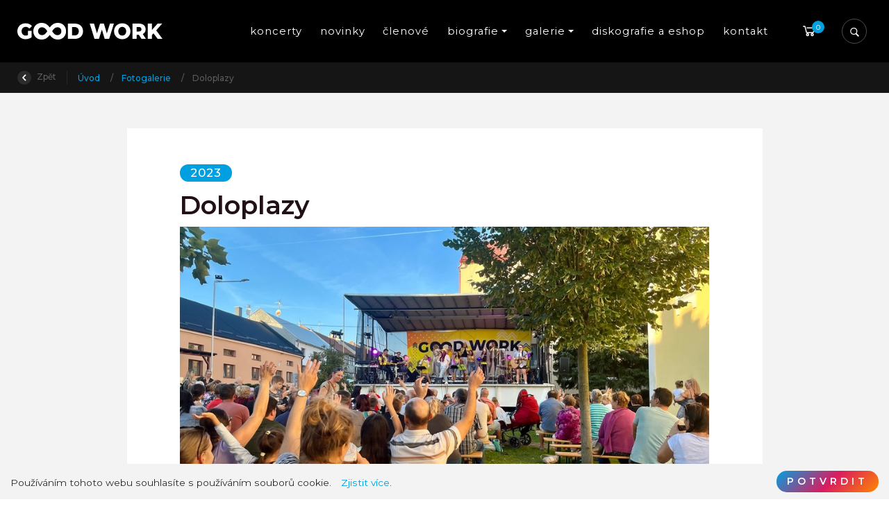

--- FILE ---
content_type: text/html; charset=utf-8
request_url: https://www.goodwork.cz/cs/novinky/2023-10-doloplazy
body_size: 68560
content:



<!DOCTYPE html>

<html lang="cs">
<head>
    <meta charset="utf-8">
    <!-- non responsive web -->
    

    <!-- responsive web -->
    <meta name="viewport" content="width=device-width, initial-scale=1">


    
    <title>
        Doloplazy - Good Work
    </title>

    <link rel="apple-touch-icon" sizes="180x180" href="/Themes/Default/Images/favicon/apple-touch-icon.png">
    <link rel="icon" type="image/png" sizes="32x32" href="/Themes/Default/Images/favicon/favicon-32x32.png">
    <link rel="icon" type="image/png" sizes="16x16" href="/Themes/Default/Images/favicon/favicon-16x16.png">
    <link rel="manifest" href="/Themes/Default/Images/favicon/site.webmanifest">
    <link rel="mask-icon" href="/Themes/Default/Images/favicon/safari-pinned-tab.svg" color="#5bbad5">
    <link rel="shortcut icon" href="/Themes/Default/Images/favicon/favicon.ico">
    <meta name="msapplication-TileColor" content="#da532c">
    <meta name="msapplication-config" content="/Themes/Default/Images/favicon/browserconfig.xml">
    <meta name="theme-color" content="#ffffff">

        <meta name="robots" content="index,follow" />

    
    <link href="https://fonts.googleapis.com/css?family=Montserrat:400,500,600&amp;subset=latin-ext" rel="stylesheet">

    
    <style>
        @font-face {
            font-family: 'subsetFont';
            src: url([data-uri]) format('woff2');
            font-weight: normal;
            font-style: normal;
        }
    </style>

    <link href="/assets/styles/min/eshop.css?v=5250695689600897646" rel="stylesheet"></link>
    
    


    
    
    

        <meta property="og:title" content="Doloplazy" />
    <meta property="og:image" content="https://goodworkdmp.blob.core.windows.net/cms/ContentItems/467_00467/img-0214.jpeg" />
    <meta property="og:type" content="article" />
    <meta property="og:url" content="https://www.goodwork.cz/cs/novinky/2023-10-doloplazy" />

            <meta property="og:image:width" content="1440" />



            
                <!-- Google Tag Manager -->
                <script>
            (function (w, d, s, l, i) {
                w[l] = w[l] || []; w[l].push({
                    'gtm.start':
                        new Date().getTime(), event: 'gtm.js'
                }); var f = d.getElementsByTagName(s)[0],
                    j = d.createElement(s), dl = l != 'dataLayer' ? '&l=' + l : ''; j.async = true; j.src =
                        'https://www.googletagmanager.com/gtm.js?id=' + i + dl; f.parentNode.insertBefore(j, f);
            })(window, document, 'script', 'dataLayer', 'GTM-MDS95BQ');
                </script>
                <!-- End Google Tag Manager -->
            
        
            <!-- Facebook Pixel Code -->
            <script>
                !function (f, b, e, v, n, t, s) {
                    if (f.fbq) return; n = f.fbq = function () {
                        n.callMethod ?
                            n.callMethod.apply(n, arguments) : n.queue.push(arguments)
                    };
                    if (!f._fbq) f._fbq = n; n.push = n; n.loaded = !0; n.version = '2.0';
                    n.queue = []; t = b.createElement(e); t.async = !0;
                    t.src = v; s = b.getElementsByTagName(e)[0];
                    s.parentNode.insertBefore(t, s)
                }(window, document, 'script',
                    'https://connect.facebook.net/en_US/fbevents.js');
                fbq('init', '800507560421273');
                fbq('track', 'PageView');
            </script>
            <noscript>
                <img height="1" width="1" style="display:none"
                     src="https://www.facebook.com/tr?id=800507560421273&ev=PageView&noscript=1" />
            </noscript>
            <!-- End Facebook Pixel Code -->
            <script data-ad-client="ca-pub-6205199430948516" async src="https://pagead2.googlesyndication.com/pagead/js/adsbygoogle.js"></script>
        
    <!-- HTML5 shim and Respond.js IE8 support of HTML5 elements and media queries -->
    <!--[if lt IE 9]>
      <meta http-equiv="X-UA-Compatible" content="IE=edge">
      <script src="/Modules/Common/Scripts/html5shiv.js"></script>
      <script src="/Modules/Common/Scripts/respond.min.js"></script>
    <![endif]-->
    <!--[if lt IE 8]>
        <link href="/Themes/Default/Css/iefix.css" rel="stylesheet">
    <![endif]-->
</head>

<body>
        <!-- Google Tag Manager (noscript) -->
        <noscript>
            <iframe src="https://www.googletagmanager.com/ns.html?id=GTM-MDS95BQ" height="0" width="0" style="display:none;visibility:hidden"></iframe>
        </noscript>
        <!-- End Google Tag Manager (noscript) -->

    <header class="js-fixed-header">
        <div class="container">
            <nav class="navbar navbar-expand-lg">
                <a class="navbar-brand mr-auto" href="/">
                    
    

                </a>

                <button class="navbar-toggler collapsed" type="button" data-toggle="collapse" data-target="#navbarMainMenu" aria-controls="navbarMainMenu" aria-expanded="false" aria-label="Toggle navigation">
                    <span class="navbar-toggler-icon"></span>
                </button>

                <div class="collapse navbar-collapse " id="navbarMainMenu">
                    <div class="navbar-collapse-inner">
                        <button class="navbar-toggler navbar-toggler--inner collapsed" type="button" data-toggle="collapse" data-target="#navbarMainMenu" aria-controls="navbarMainMenu" aria-expanded="false" aria-label="Toggle navigation">
                            <span class="navbar-toggler-icon"></span>
                        </button>
                        
<ul class="navbar-nav justify-content-between">
        <li class="nav-item  ">
                <a class="nav-link" href="/cs/zazij-nas-nazivo" >koncerty</a>

        </li>
        <li class="nav-item  ">
                <a class="nav-link" href="/cs/novinky" >novinky</a>

        </li>
        <li class="nav-item  ">
                <a class="nav-link" href="/cs/clenove/seznam" >členov&#233;</a>

        </li>
        <li class="nav-item    dropdown  ">
                <a class="nav-link   dropdown-toggle  " href="#"   id="dropdownId-5" role="button" data-toggle="dropdown" aria-haspopup="true" aria-expanded="false"  >biografie</a>

                <div class="dropdown-menu animated fadeIn" aria-labelledby="dropdownId-5">
                                <a class="dropdown-item" href="/cs/tohle-jsme-my" >o n&#225;s</a>
                                <a class="dropdown-item" href="/cs/adopce-na-dalku" >adopce</a>
                                <a class="dropdown-item" href="/cs/domecek-pohor" >domeček pohoř</a>
                </div>
        </li>
        <li class="nav-item    dropdown  ">
                <a class="nav-link   dropdown-toggle  " href="#"   id="dropdownId-6" role="button" data-toggle="dropdown" aria-haspopup="true" aria-expanded="false"  >galerie</a>

                <div class="dropdown-menu animated fadeIn" aria-labelledby="dropdownId-6">
                                <a class="dropdown-item" href="/cs/videogalerie" >videoklipy</a>
                                <a class="dropdown-item" href="/cs/fotogalerie" >fotogalerie</a>
                </div>
        </li>
        <li class="nav-item  ">
                <a class="nav-link" href="/cs/alba" >diskografie a eshop</a>

        </li>
        <li class="nav-item  ">
                <a class="nav-link" href="/cs/kontakt" >kontakt</a>

        </li>
</ul>

                    </div>
                </div>
                <div class="header-basket-wrapper" id="js-dropdown-basket">
                    


<div class="dropdown dropdown--open-on-hover dropdown-disabled" id="js-full-basket">
    <a href="/cs/Basket" class="btn dropdown-toggle btn-basket" type="button" id="eshop-dropdown" data-hover="dropdown" aria-expanded="false">
        <div class="btn-basket__icon">
            <svg class="icon" xmlns="http://www.w3.org/2000/svg" x="0px" y="0px"
                 width="30" height="30"
                 viewBox="0 0 32 32"><g id="surface1"><path style=" " d="M 5 7 C 4.449219 7 4 7.449219 4 8 C 4 8.550781 4.449219 9 5 9 L 7.21875 9 L 9.84375 19.5 C 10.066406 20.390625 10.863281 21 11.78125 21 L 23.25 21 C 24.152344 21 24.917969 20.402344 25.15625 19.53125 L 27.75 10 L 11 10 L 11.5 12 L 25.15625 12 L 23.25 19 L 11.78125 19 L 9.15625 8.5 C 8.933594 7.609375 8.136719 7 7.21875 7 Z M 22 21 C 20.355469 21 19 22.355469 19 24 C 19 25.644531 20.355469 27 22 27 C 23.644531 27 25 25.644531 25 24 C 25 22.355469 23.644531 21 22 21 Z M 13 21 C 11.355469 21 10 22.355469 10 24 C 10 25.644531 11.355469 27 13 27 C 14.644531 27 16 25.644531 16 24 C 16 22.355469 14.644531 21 13 21 Z M 13 23 C 13.5625 23 14 23.4375 14 24 C 14 24.5625 13.5625 25 13 25 C 12.4375 25 12 24.5625 12 24 C 12 23.4375 12.4375 23 13 23 Z M 22 23 C 22.5625 23 23 23.4375 23 24 C 23 24.5625 22.5625 25 22 25 C 21.4375 25 21 24.5625 21 24 C 21 23.4375 21.4375 23 22 23 Z "></path></g></svg>
            <div class="items-count">
                0
            </div>
        </div>
    </a>
    <div class="dropdown-menu dropdown-menu--align-right dropdown-basket hidden-xs animated fadeIn" role="menu" aria-labelledby="eshop-dropdown">
        <div class="dropdown-basket__body">
        </div>

        <div class="dropdown-basket__footer">
            <a href="/cs/Basket" class="btn btn-primary btn-sm">Přejít k objednávce</a>
        </div>
    </div>
</div>

                </div>

                <div class="navbar-expand-lg search-collapsible js-search-wrapper">
    <button class="navbar-toggler collapsed btn js-mobile-search-button" type="button" data-toggle="collapse" data-target="#navbarToggleSearch" aria-controls="navbarToggleExternalContent" aria-expanded="false" aria-label="Toggle navigation">
        <svg class="icon" xmlns="http://www.w3.org/2000/svg" x="0px" y="0px"
             width="20" height="20"
             viewBox="0 0 50 50"><g id="surface1"><path style=" " d="M 21 3 C 11.601563 3 4 10.601563 4 20 C 4 29.398438 11.601563 37 21 37 C 24.355469 37 27.460938 36.015625 30.09375 34.34375 L 42.375 46.625 L 46.625 42.375 L 34.5 30.28125 C 36.679688 27.421875 38 23.878906 38 20 C 38 10.601563 30.398438 3 21 3 Z M 21 7 C 28.199219 7 34 12.800781 34 20 C 34 27.199219 28.199219 33 21 33 C 13.800781 33 8 27.199219 8 20 C 8 12.800781 13.800781 7 21 7 Z "></path></g></svg>
    </button>

    <div class="collapse navbar-collapse js-search-collapse" id="navbarToggleSearch" style="transition-duration: 0s;">
        <div class="search-wrapper ">
            <div class="search">
<form action="/cs/Search" method="get">                    <input type="text" class="search-field js-header-search-box" name="q" id="js-header-eshop-search-box" placeholder="Zadejte hledaný výraz" aria-label="Zadejte hledaný výraz" aria-describedby="">
                    <button class="btn btn-search-delete js-main-search-cancel">
                        <svg xmlns="http://www.w3.org/2000/svg" x="0px" y="0px"
                             width="16" height="16"
                             viewBox="0 0 16 16"
                             style=" fill:#000000;"><g id="surface1"><path style=" " d="M 2.75 2.042969 L 2.042969 2.75 L 2.398438 3.101563 L 7.292969 8 L 2.042969 13.25 L 2.75 13.957031 L 8 8.707031 L 12.894531 13.605469 L 13.25 13.957031 L 13.957031 13.25 L 13.605469 12.894531 L 8.707031 8 L 13.957031 2.75 L 13.25 2.042969 L 8 7.292969 L 3.101563 2.398438 Z "></path></g></svg>
                    </button>
                    <button class="btn btn-mini search-button js-main-search-button" type="submit" id="main-search" title="Hledat">
                        <div class="search-button__inner">
                            <svg class="icon" xmlns="http://www.w3.org/2000/svg" x="0px" y="0px"
                                 width="20" height="20"
                                 viewBox="0 0 50 50"><g id="surface1"><path style=" " d="M 21 3 C 11.601563 3 4 10.601563 4 20 C 4 29.398438 11.601563 37 21 37 C 24.355469 37 27.460938 36.015625 30.09375 34.34375 L 42.375 46.625 L 46.625 42.375 L 34.5 30.28125 C 36.679688 27.421875 38 23.878906 38 20 C 38 10.601563 30.398438 3 21 3 Z M 21 7 C 28.199219 7 34 12.800781 34 20 C 34 27.199219 28.199219 33 21 33 C 13.800781 33 8 27.199219 8 20 C 8 12.800781 13.800781 7 21 7 Z "></path></g></svg>
                            <span class="search-button-title">
                                Hledat
                            </span>
                        </div>    
                    </button>
</form>            </div>
        </div>
    </div>
</div>

            </nav>
        </div>
    </header>

    <div class="js-content">
        











<section class="section section-breadcrumb">
    <div class="container">
        <div class="row">
            <div class="col">
                <div class="rcrumbs breadcrumb" id="breadcrumbs">
                    <ul>
                        <li class="link-back">
                            <a href="#" onclick="return BrowserBack();">
                                <div class="circle-back">
                                    <!-- Back icon by Icons8 -->
                                    <svg xmlns="http://www.w3.org/2000/svg" xmlns:xlink="http://www.w3.org/1999/xlink" version="1.0" x="0px" y="0px" viewBox="0 0 26 26" class="icon icons8-Back" width="10" height="10">
                                        <g ><path style=" " d="M 10.59375 13 L 19.179688 4.234375 C 19.5625 3.84375 19.558594 3.21875 19.171875 2.828125 L 17.636719 1.292969 C 17.242188 0.902344 16.609375 0.902344 16.21875 1.296875 L 5.292969 12.292969 C 5.097656 12.488281 5 12.742188 5 13 C 5 13.257813 5.097656 13.511719 5.292969 13.707031 L 16.21875 24.703125 C 16.609375 25.097656 17.242188 25.097656 17.636719 24.707031 L 19.171875 23.171875 C 19.558594 22.78125 19.5625 22.15625 19.179688 21.765625 Z "></path></g>
                                    </svg>
                                </div>
                                Zpět
                            </a>
                        </li>
                            <li>
                                    <a href="/">
                                        &#218;vod
                                    </a>
                                
                                    <span class="divider">/</span>
                            </li>
                            <li>
                                    <a href="/cs/fotogalerie">
                                        Fotogalerie
                                    </a>
                                
                                    <span class="divider">/</span>
                            </li>
                            <li class="class">
Doloplazy                                
                            </li>
                    </ul>
                </div>
            </div>
        </div>
    </div>
</section>


<section class="section-padding section-bg-light subpage-typography">
    <div class="container">
        <div class="row justify-content-md-center">
            <div class="col-xxl-8 col-xl-9 col-lg-10 col-md-12">
                <div class="article-inner">
                    <div class="subpage-tags">


        <span class="badge badge-primary capital-txt">2023</span>

                    </div>

                    <h1>
                        Doloplazy
                    </h1>

                    
                    <div class="under-h1">
                        
                    </div>

                    

                        <a href="https://goodworkdmp.blob.core.windows.net/imagehandler/goodworkdmp.blob.core.windows.net/cms/ContentItems/467_00467/m_max__w_1440__o/img-0214.jpeg" class="subpage-main-image content-image">
                            <picture><source data-srcset="/ImageHandler/Web/https/goodworkdmp.blob.core.windows.net/cms/ContentItems/467_00467/m_aspectcrop__w_300__h_168__o/img-0214.jpeg 300w, https://goodworkdmp.blob.core.windows.net/imagehandler/goodworkdmp.blob.core.windows.net/cms/ContentItems/467_00467/m_aspectcrop__w_600__h_337__o/img-0214.jpeg 600w, https://goodworkdmp.blob.core.windows.net/imagehandler/goodworkdmp.blob.core.windows.net/cms/ContentItems/467_00467/m_aspectcrop__w_900__h_506__o/img-0214.jpeg 900w, https://goodworkdmp.blob.core.windows.net/imagehandler/goodworkdmp.blob.core.windows.net/cms/ContentItems/467_00467/m_aspectcrop__w_1200__h_675__o/img-0214.jpeg 1200w" sizes="(min-width: 766px) 50vw, 80vw"></source><img class="lazy-loading-img" data-src="https://goodworkdmp.blob.core.windows.net/imagehandler/goodworkdmp.blob.core.windows.net/cms/ContentItems/467_00467/m_aspectcrop__w_768__h_432__o/img-0214.jpeg"></img></picture>
                        </a>

                    





    <div class="gallery-wrapper">
        <div class="row">
                <div class="col-6 col-md-4">
                    <a href="https://goodworkdmp.blob.core.windows.net/imagehandler/goodworkdmp.blob.core.windows.net/cms/ContentItems/467_00467/images/m_max__w_1440__o/img-0289.jpeg" class="content-image">
                        <picture><source data-srcset="/ImageHandler/Web/https/goodworkdmp.blob.core.windows.net/cms/ContentItems/467_00467/images/m_aspectcrop__w_200__h_112__o/img-0289.jpeg 200w, /ImageHandler/Web/https/goodworkdmp.blob.core.windows.net/cms/ContentItems/467_00467/images/m_aspectcrop__w_273__h_153__o/img-0289.jpeg 273w, https://goodworkdmp.blob.core.windows.net/imagehandler/goodworkdmp.blob.core.windows.net/cms/ContentItems/467_00467/images/m_aspectcrop__w_346__h_194__o/img-0289.jpeg 346w, https://goodworkdmp.blob.core.windows.net/imagehandler/goodworkdmp.blob.core.windows.net/cms/ContentItems/467_00467/images/m_aspectcrop__w_420__h_236__o/img-0289.jpeg 420w" sizes="(min-width: 1020px) 25vw, 50vw"></source><img class="lazy-loading-img" data-src="https://goodworkdmp.blob.core.windows.net/imagehandler/goodworkdmp.blob.core.windows.net/cms/ContentItems/467_00467/images/m_aspectcrop__w_400__h_225__o/img-0289.jpeg"></img></picture>
                    </a>
                </div>
                <div class="col-6 col-md-4">
                    <a href="https://goodworkdmp.blob.core.windows.net/imagehandler/goodworkdmp.blob.core.windows.net/cms/ContentItems/467_00467/images/m_max__w_1440__o/img-0234.jpeg" class="content-image">
                        <picture><source data-srcset="/ImageHandler/Web/https/goodworkdmp.blob.core.windows.net/cms/ContentItems/467_00467/images/m_aspectcrop__w_200__h_112__o/img-0234.jpeg 200w, /ImageHandler/Web/https/goodworkdmp.blob.core.windows.net/cms/ContentItems/467_00467/images/m_aspectcrop__w_273__h_153__o/img-0234.jpeg 273w, https://goodworkdmp.blob.core.windows.net/imagehandler/goodworkdmp.blob.core.windows.net/cms/ContentItems/467_00467/images/m_aspectcrop__w_346__h_194__o/img-0234.jpeg 346w, https://goodworkdmp.blob.core.windows.net/imagehandler/goodworkdmp.blob.core.windows.net/cms/ContentItems/467_00467/images/m_aspectcrop__w_420__h_236__o/img-0234.jpeg 420w" sizes="(min-width: 1020px) 25vw, 50vw"></source><img class="lazy-loading-img" data-src="https://goodworkdmp.blob.core.windows.net/imagehandler/goodworkdmp.blob.core.windows.net/cms/ContentItems/467_00467/images/m_aspectcrop__w_400__h_225__o/img-0234.jpeg"></img></picture>
                    </a>
                </div>
                <div class="col-6 col-md-4">
                    <a href="https://goodworkdmp.blob.core.windows.net/imagehandler/goodworkdmp.blob.core.windows.net/cms/ContentItems/467_00467/images/m_max__w_1440__o/img-0250.jpeg" class="content-image">
                        <picture><source data-srcset="/ImageHandler/Web/https/goodworkdmp.blob.core.windows.net/cms/ContentItems/467_00467/images/m_aspectcrop__w_200__h_112__o/img-0250.jpeg 200w, /ImageHandler/Web/https/goodworkdmp.blob.core.windows.net/cms/ContentItems/467_00467/images/m_aspectcrop__w_273__h_153__o/img-0250.jpeg 273w, https://goodworkdmp.blob.core.windows.net/imagehandler/goodworkdmp.blob.core.windows.net/cms/ContentItems/467_00467/images/m_aspectcrop__w_346__h_194__o/img-0250.jpeg 346w, https://goodworkdmp.blob.core.windows.net/imagehandler/goodworkdmp.blob.core.windows.net/cms/ContentItems/467_00467/images/m_aspectcrop__w_420__h_236__o/img-0250.jpeg 420w" sizes="(min-width: 1020px) 25vw, 50vw"></source><img class="lazy-loading-img" data-src="https://goodworkdmp.blob.core.windows.net/imagehandler/goodworkdmp.blob.core.windows.net/cms/ContentItems/467_00467/images/m_aspectcrop__w_400__h_225__o/img-0250.jpeg"></img></picture>
                    </a>
                </div>
                <div class="col-6 col-md-4">
                    <a href="https://goodworkdmp.blob.core.windows.net/imagehandler/goodworkdmp.blob.core.windows.net/cms/ContentItems/467_00467/images/m_max__w_1440__o/img-0222.jpeg" class="content-image">
                        <picture><source data-srcset="/ImageHandler/Web/https/goodworkdmp.blob.core.windows.net/cms/ContentItems/467_00467/images/m_aspectcrop__w_200__h_112__o/img-0222.jpeg 200w, /ImageHandler/Web/https/goodworkdmp.blob.core.windows.net/cms/ContentItems/467_00467/images/m_aspectcrop__w_273__h_153__o/img-0222.jpeg 273w, https://goodworkdmp.blob.core.windows.net/imagehandler/goodworkdmp.blob.core.windows.net/cms/ContentItems/467_00467/images/m_aspectcrop__w_346__h_194__o/img-0222.jpeg 346w, https://goodworkdmp.blob.core.windows.net/imagehandler/goodworkdmp.blob.core.windows.net/cms/ContentItems/467_00467/images/m_aspectcrop__w_420__h_236__o/img-0222.jpeg 420w" sizes="(min-width: 1020px) 25vw, 50vw"></source><img class="lazy-loading-img" data-src="https://goodworkdmp.blob.core.windows.net/imagehandler/goodworkdmp.blob.core.windows.net/cms/ContentItems/467_00467/images/m_aspectcrop__w_400__h_225__o/img-0222.jpeg"></img></picture>
                    </a>
                </div>
                <div class="col-6 col-md-4">
                    <a href="https://goodworkdmp.blob.core.windows.net/imagehandler/goodworkdmp.blob.core.windows.net/cms/ContentItems/467_00467/images/m_max__w_1440__o/img-0260.jpeg" class="content-image">
                        <picture><source data-srcset="/ImageHandler/Web/https/goodworkdmp.blob.core.windows.net/cms/ContentItems/467_00467/images/m_aspectcrop__w_200__h_112__o/img-0260.jpeg 200w, /ImageHandler/Web/https/goodworkdmp.blob.core.windows.net/cms/ContentItems/467_00467/images/m_aspectcrop__w_273__h_153__o/img-0260.jpeg 273w, https://goodworkdmp.blob.core.windows.net/imagehandler/goodworkdmp.blob.core.windows.net/cms/ContentItems/467_00467/images/m_aspectcrop__w_346__h_194__o/img-0260.jpeg 346w, https://goodworkdmp.blob.core.windows.net/imagehandler/goodworkdmp.blob.core.windows.net/cms/ContentItems/467_00467/images/m_aspectcrop__w_420__h_236__o/img-0260.jpeg 420w" sizes="(min-width: 1020px) 25vw, 50vw"></source><img class="lazy-loading-img" data-src="https://goodworkdmp.blob.core.windows.net/imagehandler/goodworkdmp.blob.core.windows.net/cms/ContentItems/467_00467/images/m_aspectcrop__w_400__h_225__o/img-0260.jpeg"></img></picture>
                    </a>
                </div>
                <div class="col-6 col-md-4">
                    <a href="https://goodworkdmp.blob.core.windows.net/imagehandler/goodworkdmp.blob.core.windows.net/cms/ContentItems/467_00467/images/m_max__w_1440__o/img-0273.jpeg" class="content-image">
                        <picture><source data-srcset="/ImageHandler/Web/https/goodworkdmp.blob.core.windows.net/cms/ContentItems/467_00467/images/m_aspectcrop__w_200__h_112__o/img-0273.jpeg 200w, /ImageHandler/Web/https/goodworkdmp.blob.core.windows.net/cms/ContentItems/467_00467/images/m_aspectcrop__w_273__h_153__o/img-0273.jpeg 273w, https://goodworkdmp.blob.core.windows.net/imagehandler/goodworkdmp.blob.core.windows.net/cms/ContentItems/467_00467/images/m_aspectcrop__w_346__h_194__o/img-0273.jpeg 346w, https://goodworkdmp.blob.core.windows.net/imagehandler/goodworkdmp.blob.core.windows.net/cms/ContentItems/467_00467/images/m_aspectcrop__w_420__h_236__o/img-0273.jpeg 420w" sizes="(min-width: 1020px) 25vw, 50vw"></source><img class="lazy-loading-img" data-src="https://goodworkdmp.blob.core.windows.net/imagehandler/goodworkdmp.blob.core.windows.net/cms/ContentItems/467_00467/images/m_aspectcrop__w_400__h_225__o/img-0273.jpeg"></img></picture>
                    </a>
                </div>
        </div>
    </div>







                    <div class="end-of-article">
    <span class="any-question">
        Máte nějaké dotazy?<strong><a href="#" data-toggle="modal" data-target="#js-contact-us-popup"> Kontaktujte&nbsp;nás.</a></strong>
    </span>
    <span class="social-buttons">
    <a href="#" data-toggle="tooltip" data-placement="top" title="Sdílet na facebooku" class="fb share facebook trigger-tooltip"></a>
    <a href="#" data-toggle="tooltip" data-placement="top" title="Sdílet na LinkedIn" class="share linkedin trigger-tooltip"></a>
    <a href="#" data-toggle="tooltip" data-placement="top" title="Sdílet na twitteru" class="twit share twitter trigger-tooltip"></a>
</span>

</div>

                </div>
            </div>
        </div>
    </div>
</section>




        




<footer class="footer-wrapper">
    <div class="menu-row">
        <div class="container">
            <div class="row">
                <div class="col-12">
                    <ul class="footer-menu">
                        
    <li >
                <a class="a-invert" href="/cs/nadchazejici-koncerty">koncerty</a>

    </li>
    <li >
                <a class="a-invert" href="/cs/novinky">novinky</a>

    </li>
    <li >
                <a class="a-invert" href="/cs/clenove/seznam" >členov&#233;</a>

    </li>
    <li >
                <a class="a-invert" href="/cs/tohle-jsme-my">biografie</a>

    </li>
    <li   class="active"    >
                <a class="a-invert" href="/cs/fotogalerie">galerie</a>

    </li>
    <li >
                <a class="a-invert" href="/cs/alba">diskografie a eshop</a>

    </li>
    <li >
                <a class="a-invert" href="/cs/kontakt">kontakt</a>

    </li>

<li>
    <a class="a-invert" href="/sitemap.xml">Mapa stránek</a>
</li>

                    </ul>
                </div>
            </div>
        </div>
    </div>
    <div class="contact-row">
        <div class="container">
            <div class="row align-items-center">
                <div class="col-12 col-xl-4">
                    <div class="contact-row__title">
                        Buď s námi v kontaku
                    </div>
                </div>
                <div class="col-12 col-xl-4">
                    <div class="contact-row__social">
                        <div class="social-and-play social-and-play--footer">
                            


    <a href="https://www.instagram.com/goodwork_official/
" target='_blank' rel='noopener' class="social-link trigger-tooltip" data-toggle="tooltip" data-placement="top" title="Instagram">
        <svg class="icon" xmlns="http://www.w3.org/2000/svg" x="0px" y="0px" x="0px" y="0px"
             width="50" height="50"
             viewBox="0 0 50 50"><path d="M 16 3 C 8.83 3 3 8.83 3 16 L 3 34 C 3 41.17 8.83 47 16 47 L 34 47 C 41.17 47 47 41.17 47 34 L 47 16 C 47 8.83 41.17 3 34 3 L 16 3 z M 37 11 C 38.1 11 39 11.9 39 13 C 39 14.1 38.1 15 37 15 C 35.9 15 35 14.1 35 13 C 35 11.9 35.9 11 37 11 z M 25 14 C 31.07 14 36 18.93 36 25 C 36 31.07 31.07 36 25 36 C 18.93 36 14 31.07 14 25 C 14 18.93 18.93 14 25 14 z M 25 16 C 20.04 16 16 20.04 16 25 C 16 29.96 20.04 34 25 34 C 29.96 34 34 29.96 34 25 C 34 20.04 29.96 16 25 16 z"></path></svg>
    </a>

    <a href="https://www.facebook.com/goodworkcz/
" target='_blank' rel='noopener' class="social-link trigger-tooltip" data-toggle="tooltip" data-placement="top" title="Facebook">
        <svg class="icon" vg xmlns="http://www.w3.org/2000/svg" x="0px" y="0px" x="0px" y="0px"
             width="50" height="50"
             viewBox="0 0 50 50"><path d="M32,11h5c0.552,0,1-0.448,1-1V3.263c0-0.524-0.403-0.96-0.925-0.997C35.484,2.153,32.376,2,30.141,2C24,2,20,5.68,20,12.368 V19h-7c-0.552,0-1,0.448-1,1v7c0,0.552,0.448,1,1,1h7v19c0,0.552,0.448,1,1,1h7c0.552,0,1-0.448,1-1V28h7.222 c0.51,0,0.938-0.383,0.994-0.89l0.778-7C38.06,19.518,37.596,19,37,19h-8v-5C29,12.343,30.343,11,32,11z"></path></svg>
    </a>

    <a href="https://www.youtube.com/user/paprskycz
" target='_blank' rel='noopener' class="social-link trigger-tooltip" data-toggle="tooltip" data-placement="top" title="Youtube">
        <svg class="icon" xmlns="http://www.w3.org/2000/svg" x="0px" y="0px" x="0px" y="0px"
             width="50" height="50"
             viewBox="0 0 50 50"><g id="surface1"><path style=" fill-rule:evenodd;" d="M 13 5 L 16 14 L 16 20 L 18 20 L 18 14 L 21 5 L 19 5 L 17 11 L 15 5 Z M 24 9 C 22.933594 9 22.410156 9.167969 21.757813 9.703125 C 21.132813 10.230469 20.960938 10.636719 21 12 L 21 17 C 21 17.996094 21.164063 18.652344 21.765625 19.234375 C 22.390625 19.816406 22.980469 20 24 20 C 25.066406 20 25.648438 19.816406 26.25 19.234375 C 26.875 18.675781 27 17.996094 27 17 L 27 12 C 27 11.117188 26.84375 10.28125 26.238281 9.722656 C 25.613281 9.148438 24.96875 9 24 9 Z M 29 9 L 29 18 C 29 18.972656 29.980469 20 31 20 C 32.019531 20 32.558594 19.488281 33 19 L 33 20 L 35 20 L 35 9 L 33 9 L 33 17 C 32.988281 17.683594 32.183594 18 32 18 C 31.792969 18 31 17.957031 31 17 L 31 9 Z M 24 11 C 24.300781 11 25 10.996094 25 12 L 25 17 C 25 17.96875 24.324219 18 24 18 C 23.699219 18 23 17.988281 23 17 L 23 12 C 23 11.183594 23.433594 11 24 11 Z M 10 22 C 6.40625 22 4 24.382813 4 28 L 4 37.5 C 4 41.117188 6.40625 44 10 44 L 40 44 C 43.59375 44 46 41.617188 46 38 L 46 28 C 46 24.382813 43.59375 22 40 22 Z M 12 26 L 18 26 L 18 28 L 16 28 L 16 40 L 14 40 L 14 28 L 12 28 Z M 26 26 L 28 26 L 28 30 C 28.230469 29.640625 28.574219 29.355469 28.902344 29.195313 C 29.222656 29.03125 29.546875 28.9375 29.875 28.9375 C 30.523438 28.9375 31.03125 29.171875 31.378906 29.609375 C 31.726563 30.050781 32 30.636719 32 31.5 L 32 37.5 C 32 38.242188 31.75 38.703125 31.421875 39.097656 C 31.101563 39.492188 30.621094 39.992188 30 40 C 28.949219 40.011719 28.386719 39.449219 28 39 L 28 40 L 26 40 Z M 18 29 L 20 29 L 20 37 C 20 37.230469 20.269531 38.007813 21 38 C 21.8125 37.992188 21.820313 37.234375 22 37 L 22 29 L 24 29 L 24 40 L 22 40 L 22 39 C 21.628906 39.4375 21.4375 39.574219 21.019531 39.78125 C 20.605469 40.015625 20.183594 40 19.792969 40 C 19.308594 40 18.757813 39.5625 18.5 39.234375 C 18.269531 38.933594 18 38.625 18 38 Z M 36.199219 29 C 37.148438 29 37.816406 29.203125 38.320313 29.734375 C 38.835938 30.265625 39 30.886719 39 31.886719 L 39 35 L 35 35 L 35 36.546875 C 35 37.105469 35.074219 37.460938 35.21875 37.671875 C 35.355469 37.902344 35.632813 38.003906 36 38 C 36.40625 37.996094 36.664063 37.914063 36.800781 37.730469 C 36.941406 37.566406 37 37.101563 37 36.5 L 37 36 L 39 36 L 39 36.59375 C 39 37.683594 38.914063 38.496094 38.375 39.027344 C 37.867188 39.585938 37.074219 39.84375 36.035156 39.84375 C 35.085938 39.84375 34.34375 39.5625 33.8125 38.984375 C 33.28125 38.40625 33.003906 37.613281 33.003906 36.59375 L 33.003906 31.886719 C 33.003906 30.980469 33.320313 30.308594 33.902344 29.710938 C 34.371094 29.230469 35.25 29 36.199219 29 Z M 29 30.5 C 28.449219 30.5 28.007813 30.996094 28 31.5 L 28 37.5 C 28.007813 37.789063 28.449219 38 29 38 C 29.550781 38 30 37.574219 30 37.023438 L 30 32 C 30 31 29.550781 30.5 29 30.5 Z M 36 31 C 35.449219 31 35.007813 31.464844 35 32 L 35 33 L 37 33 L 37 32 C 37 31.386719 36.550781 31 36 31 Z "></path></g></svg>
    </a>

                        </div>
                    </div>
                </div>
                <div class="col-12 col-xl-4">
                    <div class="contact-row__contact">
                        <a href="mailto:info@goodwork.cz
" class="contact-link">
                            info@goodwork.cz

                        </a>
                        <a href="tel:+420 604 371 101
" class="contact-link">
                            +420 604 371 101

                        </a>
                    </div>
                </div>
            </div>
        </div>
    </div>
    <div class="copyright-row">
        <div class="container">
            <div class="row align-items-center">
                <div class="col-12 col-lg-4">
                    <span class="copyright oficial">© 2026 Oficiální stránky Good Work</span>
                </div>
                <div class="col-12 col-lg-4">
                    <div class="footer-logo">
                        <img class="lazy-loading-img" data-src="/Themes/Default/Images/logos/logo-on-dark-bg-horizontal.svg" />
                    </div>
                </div>
                <div class="col-12 col-lg-4 text-lg-right">
                    <a href="/admin" class="copyright dmpcms">Přihlásit se</a>
                    <a href="https://www.dmpublishing.cz/" class="copyright dmpcms">©dmpCMS</a>
                </div>
            </div>
        </div>

    </div>
</footer>

        

<div class="cookie-consent-wrapper">
    <div class="row align-items-center">
        <div class="col">
            <div class="cookie-txt">
                Používáním tohoto webu souhlasíte s používáním souborů cookie.
                <a class="cookie-link" href="/cs/zasady-pouzivani-cookies">Zjistit více</a>.
            </div>
        </div>
        <div class="col-auto">
            <button type="button" class="btn btn-cookie btn-primary">Potvrdit</button>
        </div>
    </div>
</div>

        

<div id="js-modal-admin-error" class="modal" tabindex="-1" role="dialog" aria-hidden="true">
    <div class="modal-dialog">
        <div class="modal-content">
            <div class="modal-header">
                <button type="button" class="close" data-dismiss="modal" aria-hidden="true">×</button>
                <h3>Jejda, něco se pokazilo 🙁</h3>
            </div>
            <div class="modal-body">
                <div class="row">
                    <div class="col-md-3">
                        <svg xmlns="http://www.w3.org/2000/svg" xmlns:xlink="http://www.w3.org/1999/xlink" version="1.1" viewBox="0 0 224 224" width="120px" height="120px"><g fill="none" fill-rule="nonzero" stroke="none" stroke-width="1" stroke-linecap="butt" stroke-linejoin="miter" stroke-miterlimit="10" stroke-dasharray="" stroke-dashoffset="0" font-family="none" font-weight="none" font-size="none" text-anchor="none" style="mix-blend-mode: normal"><path d="M0,224v-224h224v224z" fill="none" /><g id="&#xD0;&#xA1;&#xD0;&#xBB;&#xD0;&#xBE;&#xD0;&#xB9;_1"><g><g><g><g fill="#ffffff"><g><g><path d="M48.65,177.45h126.525c9.8,0 15.925,-10.675 10.85,-19.075l-63.175,-105.525c-4.9,-8.225 -16.8,-8.225 -21.7,0l-63.35,105.35c-4.9,8.4 1.05,19.25 10.85,19.25z" /></g></g></g><g fill="#eda12f"><g><g><path d="M175.35,182.7h-126.7c-6.475,0 -12.425,-3.325 -15.575,-9.1c-3.15,-5.6 -3.15,-12.425 0.175,-18.025l63.35,-105.525c3.325,-5.425 8.925,-8.75 15.4,-8.75c6.475,0 12.075,3.325 15.4,8.75l63.175,105.525c3.325,5.6 3.5,12.425 0.175,18.025c-3.15,5.6 -8.925,9.1 -15.4,9.1zM112,51.8c-2.625,0 -4.9,1.225 -6.3,3.675l-63.35,105.525c-1.4,2.275 -1.4,5.075 -0.175,7.525c1.225,2.45 3.675,3.675 6.475,3.675h126.525c2.625,0 5.075,-1.4 6.475,-3.675c1.4,-2.275 1.225,-5.075 -0.175,-7.525l-63.175,-105.525c-1.4,-2.275 -3.675,-3.675 -6.3,-3.675z" /></g></g></g><g fill="#eda12f"><g><g><g><g><path d="M106.75,128.275c0,2.975 2.275,5.25 5.25,5.25v0c2.975,0 5.25,-2.275 5.25,-5.25v-36.75c0,-2.975 -2.275,-5.25 -5.25,-5.25v0c-2.975,0 -5.25,2.275 -5.25,5.25" /></g></g></g><g><g><g><circle cx="64" cy="83.5" transform="scale(1.75,1.75)" r="3" /></g></g></g></g></g></g></g></g></g></g></svg>
                    </div>
                    <div class="col-md-9">
                        <p>
                            Bohužel se vyskytla neočekávaná chyba. Veškeré informace pro její vyřešení máme k dispozici a usilovně pracujeme na jejím vyřešení.
                        </p>
                        <p>
                            Mezitím zkuste stránku <a href="javascript:window.location.href=window.location.href">načíst znovu</a>, nebo <a href="/admin">pokračujte na hlavní stránku</a>.
                        </p>
                        <p>
                            Pokud problém přetrvává, kontaktujte prosím naši <a href="mailto:info@dmpublishing.cz?subject=Chyba na url https://www.goodwork.cz/cs/novinky/2023-10-doloplazy&body=Zde prosím popište nastalý problém. Děkujeme." target="_blank">technickou podporu</a>.
                        </p>
                    </div>
                </div>
            </div>
            <div class="modal-footer">
                <button class="btn btn-primary" data-dismiss="modal" aria-hidden="true">Zavřít</button>
            </div>
        </div>
    </div>
</div>



    </div>



    
    <div class="modal fade login-register-modal" tabindex="-1" role="dialog" aria-labelledby="" aria-hidden="true">
        <div class="modal-dialog modal-lg">
            <div class="modal-content">
                <button type="button" class="close" data-dismiss="modal" aria-label="Close">
                    <span aria-hidden="true">&times;</span>
                </button>
                <div class="modal-body">
                    <div class="row">
                        <div class="col-12 col-md-6">
                            <div class="login-side">
                                <h3 class="mt-0">Přihlašte se</h3>
                                

<form action="/cs/Users/LogIn" class="contact-form" data-ajax="true" data-ajax-method="Post" data-ajax-mode="replace" data-ajax-success="onLogin" data-ajax-update="#form-login" id="form-login" method="post"><input name="__RequestVerificationToken" type="hidden" value="ew_EfB7WMXKv4EvJAt1LhYFSuMS61ldBsP8dtP7cJlzafDcrxkCe-I_MiExyxU4T0GS69Qcj5Po8vlRzDnQt7Za1g3k1" /><input id="ReturnUrl" name="ReturnUrl" type="hidden" value="" />    <div class="login-body mb-3">
        <div class="form-group with-label">
            <label class="control-label" for="Login">V&#225;š e-mail</label>
            <input class="form-control" data-val="true" data-val-localizedrequired="Pole Uživatelské jméno / email je povinné." id="Login" name="Login" type="text" value="" />
            <span class="field-validation-valid" data-valmsg-for="Login" data-valmsg-replace="true"></span>
        </div>

        <div class="form-group with-label">
            <label class="control-label" for="Password">Heslo</label>
            <div class="form-control-wrapper">
                <input class="form-control" data-val="true" data-val-localizedrequired="Pole Heslo je povinné." id="Password" name="Password" type="password" />
                <span class="field-validation-valid" data-valmsg-for="Password" data-valmsg-replace="true"></span>
            </div>
        </div>
        
    </div>
    <button type="submit" class="btn btn-primary mr-2 js-disable-onsubmit">Přihlásit se</button>
    <a class="btn btn-link" href="/cs/Users/RequestPasswordReset">Zapomněli jste své heslo?</a>
    <div class="clear"></div>
</form>

                            </div>
                        </div>
                        <div class="col-12 col-md-6">
                            <div class="register-side">
                                <h3 class="mt-0">Registrujte se</h3>
                                <div class="login-body">
                                    <div class="mb-2">Výhody registrace</div>
                                    <ul class="positive-ul">
                                        <li>
                                            historie a správa vašeho profilu
                                        </li>
                                        <li>
                                            přehled o aktuálním stavu objednávky
                                        </li>
                                        <li>
                                            urychlení objednávacího procesu
                                        </li>
                                    </ul>
                                </div>
                                <a href="/cs/Customer/Register" class="btn btn-secondary pull-left" role="button" aria-pressed="true">
                                    Registrovat
                                </a>
                            </div>
                        </div>
                    </div>
                </div>
            </div>
        </div>
    </div>


    <script src="/Themes/Default/Scripts/Bundles/js?v=zH53kO5tTRPOEnneDLsw1Zi_1hxTzSJL9ExEG_2Y9B41"></script>

    <script src="/Themes/Default/Scripts/Bundles/eshop?v=pX9LfHsmd-TnzP3G7cK9XtFoJrCx0Z6rvqx5-rYypCg1"></script>

    


<script>
    var Urls = {};
    Urls.AddItemToBasket = '/cs/Basket/AddItem';
    Urls.RemoveItemFromBasket = '/cs/Basket/DeleteItem';
    Urls.Basket = '/cs/Basket/GetBasket';
    Urls.AutoComplete = '/cs/Search/Autocomplete';

    // Text shown after add to basket click.
    var AddedToBasketText = '<svg xmlns="http://www.w3.org/2000/svg" xmlns:xlink="http://www.w3.org/1999/xlink" version="1.0" x="0px" y="0px" viewBox="0 0 32 32" class="icon icons8-Checkmark" width="26" height="26" >    <path style="text-indent:0;text-align:start;line-height:normal;text-transform:none;block-progression:tb;-inkscape-font-specification:Bitstream Vera Sans" d="M 28.28125 6.28125 L 11 23.5625 L 3.71875 16.28125 L 2.28125 17.71875 L 10.28125 25.71875 L 11 26.40625 L 11.71875 25.71875 L 29.71875 7.71875 L 28.28125 6.28125 z" overflow="visible" font-family="Bitstream Vera Sans"></path></svg>';
    var Settings = {};
    Settings.IsProductionInstance = true;
</script>


    
    
    <script>
        var autocompleteUrl = '/cs/Fulltext';
    </script>

    





    



<div class="css-preloader above-content js-css-preloader">
    <div class="la-ball-pulse">
        <div></div>
        <div></div>
        <div></div>
    </div>
</div>



<div class="modal fade" id="js-contact-us-popup">
    <div class="modal-dialog">
        <div class="modal-content">
            <div class="modal-header">
                <button type="button" class="close" data-dismiss="modal" aria-label="Close"><span aria-hidden="true">&times;</span></button>
                <div class="modal-title">Kontaktujte nás</div>
            </div>
            <div class="modal-body">
                


<form action="/cs/ContactUs" class="contact-us js-contact-us-form" data-ajax="true" data-ajax-method="post" data-ajax-success="contactFormSend" id="form1" method="post">    <div class="js-contact-us-hide-after-send">
        <div class="form-group hidden" style="display: none;">
            <label for="ContactEmailConfirm">ContactEmailConfirm</label> * <span class="field-validation-valid" data-valmsg-for="ContactEmailConfirm" data-valmsg-replace="true"></span>
            <input class="form-control" id="ContactEmailConfirm" name="ContactEmailConfirm" type="text" value="" />
        </div>

        <div class="form-group">
            <label for="Name">Vaše jm&#233;no</label> <span class="field-validation-valid" data-valmsg-for="Name" data-valmsg-replace="true"></span>
            <input class="form-control" id="Name" name="Name" type="text" value="" />
        </div>

        <div class="form-group">
            <label for="ContactEmail">V&#225;š email</label> * <span class="field-validation-valid" data-valmsg-for="ContactEmail" data-valmsg-replace="true"></span>
            <input class="form-control" data-val="true" data-val-localizedemailaddress="Toto není platná emailová adresa." data-val-localizedrequired="Pole Váš email je povinné." id="ContactEmail" name="ContactEmail" type="email" value="" />
        </div>

        <div class="form-group">
            <label for="Message">Zpr&#225;va</label> * <span class="field-validation-valid" data-valmsg-for="Message" data-valmsg-replace="true"></span>
            <textarea class="form-control" cols="20" data-val="true" data-val-localizedrequired="Pole Zpráva je povinné." id="Message" name="Message" rows="2">
</textarea>
        </div>

        <input class="contact-us-test" id="Test" name="Test" type="hidden" value="" />
        <div class="form-group mt-4">
            <span class="field-validation-valid" data-valmsg-for="Test" data-valmsg-replace="true"></span>
            <button class="btn btn-primary margin-top js-disable-onsubmit" type="submit" name="send">Odeslat</button>
        </div>
    </div>
    <div class="alert alert-success js-success-message" role="alert" style="display: none;">
        Děkujeme za Váš dotaz.
    </div>
</form>
            </div>
        </div><!-- /.modal-content -->
    </div><!-- /.modal-dialog -->
</div><!-- /.modal -->


<script>
    var font = new FontFaceObserver('Montserrat');

    font.load().then(function () {
        document.documentElement.className += " fonts-loaded";
    });
</script>


    <script>
        (function (i, s, o, g, r, a, m) {
            i['GoogleAnalyticsObject'] = r; i[r] = i[r] || function () {
                (i[r].q = i[r].q || []).push(arguments)
            }, i[r].l = 1 * new Date(); a = s.createElement(o),
                m = s.getElementsByTagName(o)[0]; a.async = 1; a.src = g; m.parentNode.insertBefore(a, m)
        })(window, document, 'script', '//www.google-analytics.com/analytics.js', 'ga');

        ga('create', 'UA-136229134-1', 'auto');
        ga('send', 'pageview');
    </script>

</body>
</html>


--- FILE ---
content_type: text/html; charset=utf-8
request_url: https://www.google.com/recaptcha/api2/aframe
body_size: 135
content:
<!DOCTYPE HTML><html><head><meta http-equiv="content-type" content="text/html; charset=UTF-8"></head><body><script nonce="JkcNwoLuGYPqspJwI3tJlw">/** Anti-fraud and anti-abuse applications only. See google.com/recaptcha */ try{var clients={'sodar':'https://pagead2.googlesyndication.com/pagead/sodar?'};window.addEventListener("message",function(a){try{if(a.source===window.parent){var b=JSON.parse(a.data);var c=clients[b['id']];if(c){var d=document.createElement('img');d.src=c+b['params']+'&rc='+(localStorage.getItem("rc::a")?sessionStorage.getItem("rc::b"):"");window.document.body.appendChild(d);sessionStorage.setItem("rc::e",parseInt(sessionStorage.getItem("rc::e")||0)+1);localStorage.setItem("rc::h",'1768728665153');}}}catch(b){}});window.parent.postMessage("_grecaptcha_ready", "*");}catch(b){}</script></body></html>

--- FILE ---
content_type: text/plain
request_url: https://www.google-analytics.com/j/collect?v=1&_v=j102&a=589458413&t=pageview&_s=1&dl=https%3A%2F%2Fwww.goodwork.cz%2Fcs%2Fnovinky%2F2023-10-doloplazy&ul=en-us%40posix&dt=Doloplazy%20-%20Good%20Work&sr=1280x720&vp=1280x720&_u=IEBAAEABAAAAACAAI~&jid=1207054092&gjid=754610320&cid=1039292144.1768728664&tid=UA-136229134-1&_gid=1755996394.1768728664&_r=1&_slc=1&z=135520549
body_size: -449
content:
2,cG-PJN4PH8H4Q